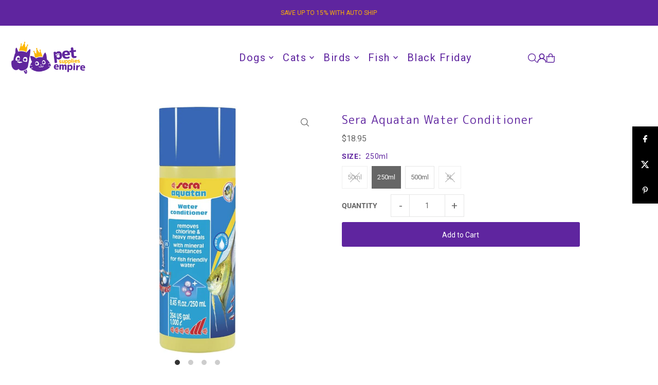

--- FILE ---
content_type: text/javascript; charset=utf-8
request_url: https://petsuppliesempire.com.au/products/sera-aquatan-water-conditioner.js
body_size: 1866
content:
{"id":6658580644000,"title":"Sera Aquatan Water Conditioner","handle":"sera-aquatan-water-conditioner","description":"Sera Aquatan Water Conditioner is a water conditioner suitable for fresh and marinea water aquariums. This effective solution is non-toxic and safe for use around fish and plants and helps to improve the quality of tap water in your fish tank by removing traces of ammonia, chlorine, chloramines, and heavy metal deposits to provide aquatic life with an optimal living environment. The key features of the Sera Aquatan Water Conditioner are:\n\u003cul\u003e\n \t\u003cli\u003eHighly effective water treatment conditions tap water in fresh and salt water tanks.\u003c\/li\u003e\n \t\u003cli\u003eImproves quality of tap water to provide fish and reptiles with healthy, habitable surroundings.\u003c\/li\u003e\n \t\u003cli\u003eNeutralises harmful levels of chlorine and chloramines which are toxic to fish.\u003c\/li\u003e\n \t\u003cli\u003ePrevents buildup and pollution from ammonia.\u003c\/li\u003e\n \t\u003cli\u003eBinds with heavy metals including copper, zinc, and lead for easy removal from the bottom of your tank.\u003c\/li\u003e\n \t\u003cli\u003eEasy-to-use by dosing as directed into your aquarium.\u003c\/li\u003e\n \t\u003cli\u003eSupports fish and plants with a clean, nutrient-rich environment.\u003c\/li\u003e\n\u003c\/ul\u003e\nSera Aquatan Water Conditioner is available in 50ml, 250ml, 500ml, and 5L.\n\nSera has been manufacturing innovative high-quality products for aquariums, ponds and terrariums for over 45 years, and is one of the most important manufacturers in these ranges worldwide. Quality, research and competence made Sera a specialist in the aquarium, terrarium and pond care ranges.\n\nWant to add a bit of scenery and style to your fish tank? Check out our \u003ca href=\"https:\/\/petsuppliesempire.com.au\/product-category\/fish-supplies\/decorations\/artificial-plants\/\"\u003erange of artificial plants and other interesting decorations here\u003c\/a\u003e!","published_at":"2021-06-29T14:36:33+10:00","created_at":"2021-04-22T06:16:37+10:00","vendor":"Sera","type":"Health","tags":["Autoship","Clearance","fish","For Ordering","mirakl","monthly special","Size_250ml","Size_500ml","Size_50ml","Size_5L","UPC_4001942030304","UPC_4001942030502","UPC_4001942030601","UPC_4001942030809"],"price":695,"price_min":695,"price_max":18295,"available":true,"price_varies":true,"compare_at_price":0,"compare_at_price_min":0,"compare_at_price_max":0,"compare_at_price_varies":false,"variants":[{"id":39800323670176,"title":"50ml","option1":"50ml","option2":null,"option3":null,"sku":"S03030|4001942030304","requires_shipping":true,"taxable":true,"featured_image":{"id":29033859973280,"product_id":6658580644000,"position":4,"created_at":"2021-06-01T12:30:50+10:00","updated_at":"2021-06-01T12:30:51+10:00","alt":"Sera Aquatan Water Conditioner 50ml","width":900,"height":900,"src":"https:\/\/cdn.shopify.com\/s\/files\/1\/0531\/5782\/2624\/products\/S03030.jpg?v=1622514651","variant_ids":[39800323670176]},"available":false,"name":"Sera Aquatan Water Conditioner - 50ml","public_title":"50ml","options":["50ml"],"price":695,"weight":100,"compare_at_price":null,"inventory_management":"shopify","barcode":"4001942030304","featured_media":{"alt":"Sera Aquatan Water Conditioner 50ml","id":21384891728032,"position":4,"preview_image":{"aspect_ratio":1.0,"height":900,"width":900,"src":"https:\/\/cdn.shopify.com\/s\/files\/1\/0531\/5782\/2624\/products\/S03030.jpg?v=1622514651"}},"requires_selling_plan":false,"selling_plan_allocations":[]},{"id":39800323702944,"title":"250ml","option1":"250ml","option2":null,"option3":null,"sku":"S03050|4001942030502","requires_shipping":true,"taxable":true,"featured_image":{"id":29033784574112,"product_id":6658580644000,"position":1,"created_at":"2021-06-01T12:20:05+10:00","updated_at":"2021-06-01T12:20:06+10:00","alt":"Sera Aquatan Water Conditioner 250","width":900,"height":900,"src":"https:\/\/cdn.shopify.com\/s\/files\/1\/0531\/5782\/2624\/products\/S03050.jpg?v=1622514006","variant_ids":[39800323702944]},"available":true,"name":"Sera Aquatan Water Conditioner - 250ml","public_title":"250ml","options":["250ml"],"price":1895,"weight":100,"compare_at_price":null,"inventory_management":"shopify","barcode":"4001942030502","featured_media":{"alt":"Sera Aquatan Water Conditioner 250","id":21384814919840,"position":1,"preview_image":{"aspect_ratio":1.0,"height":900,"width":900,"src":"https:\/\/cdn.shopify.com\/s\/files\/1\/0531\/5782\/2624\/products\/S03050.jpg?v=1622514006"}},"requires_selling_plan":false,"selling_plan_allocations":[]},{"id":39800323768480,"title":"500ml","option1":"500ml","option2":null,"option3":null,"sku":"S03060|4001942030601","requires_shipping":true,"taxable":true,"featured_image":{"id":29033785622688,"product_id":6658580644000,"position":2,"created_at":"2021-06-01T12:20:23+10:00","updated_at":"2021-06-01T12:20:25+10:00","alt":"Sera Aquatan Water Conditioner 500","width":900,"height":900,"src":"https:\/\/cdn.shopify.com\/s\/files\/1\/0531\/5782\/2624\/products\/S03060.jpg?v=1622514025","variant_ids":[39800323768480]},"available":true,"name":"Sera Aquatan Water Conditioner - 500ml","public_title":"500ml","options":["500ml"],"price":3495,"weight":500,"compare_at_price":0,"inventory_management":"shopify","barcode":"4001942030601","featured_media":{"alt":"Sera Aquatan Water Conditioner 500","id":21384816066720,"position":2,"preview_image":{"aspect_ratio":1.0,"height":900,"width":900,"src":"https:\/\/cdn.shopify.com\/s\/files\/1\/0531\/5782\/2624\/products\/S03060.jpg?v=1622514025"}},"requires_selling_plan":false,"selling_plan_allocations":[]},{"id":39800323637408,"title":"5L","option1":"5L","option2":null,"option3":null,"sku":"S03080|4001942030809","requires_shipping":true,"taxable":true,"featured_image":{"id":29033791652000,"product_id":6658580644000,"position":3,"created_at":"2021-06-01T12:22:39+10:00","updated_at":"2021-06-01T12:22:41+10:00","alt":"Sera Aquatan Water Conditioner 5L","width":900,"height":900,"src":"https:\/\/cdn.shopify.com\/s\/files\/1\/0531\/5782\/2624\/products\/S03080_1.jpg?v=1622514161","variant_ids":[39800323637408]},"available":false,"name":"Sera Aquatan Water Conditioner - 5L","public_title":"5L","options":["5L"],"price":18295,"weight":5000,"compare_at_price":0,"inventory_management":"shopify","barcode":"4001942030809","featured_media":{"alt":"Sera Aquatan Water Conditioner 5L","id":21384822423712,"position":3,"preview_image":{"aspect_ratio":1.0,"height":900,"width":900,"src":"https:\/\/cdn.shopify.com\/s\/files\/1\/0531\/5782\/2624\/products\/S03080_1.jpg?v=1622514161"}},"requires_selling_plan":false,"selling_plan_allocations":[]}],"images":["\/\/cdn.shopify.com\/s\/files\/1\/0531\/5782\/2624\/products\/S03050.jpg?v=1622514006","\/\/cdn.shopify.com\/s\/files\/1\/0531\/5782\/2624\/products\/S03060.jpg?v=1622514025","\/\/cdn.shopify.com\/s\/files\/1\/0531\/5782\/2624\/products\/S03080_1.jpg?v=1622514161","\/\/cdn.shopify.com\/s\/files\/1\/0531\/5782\/2624\/products\/S03030.jpg?v=1622514651"],"featured_image":"\/\/cdn.shopify.com\/s\/files\/1\/0531\/5782\/2624\/products\/S03050.jpg?v=1622514006","options":[{"name":"Size","position":1,"values":["50ml","250ml","500ml","5L"]}],"url":"\/products\/sera-aquatan-water-conditioner","media":[{"alt":"Sera Aquatan Water Conditioner 250","id":21384814919840,"position":1,"preview_image":{"aspect_ratio":1.0,"height":900,"width":900,"src":"https:\/\/cdn.shopify.com\/s\/files\/1\/0531\/5782\/2624\/products\/S03050.jpg?v=1622514006"},"aspect_ratio":1.0,"height":900,"media_type":"image","src":"https:\/\/cdn.shopify.com\/s\/files\/1\/0531\/5782\/2624\/products\/S03050.jpg?v=1622514006","width":900},{"alt":"Sera Aquatan Water Conditioner 500","id":21384816066720,"position":2,"preview_image":{"aspect_ratio":1.0,"height":900,"width":900,"src":"https:\/\/cdn.shopify.com\/s\/files\/1\/0531\/5782\/2624\/products\/S03060.jpg?v=1622514025"},"aspect_ratio":1.0,"height":900,"media_type":"image","src":"https:\/\/cdn.shopify.com\/s\/files\/1\/0531\/5782\/2624\/products\/S03060.jpg?v=1622514025","width":900},{"alt":"Sera Aquatan Water Conditioner 5L","id":21384822423712,"position":3,"preview_image":{"aspect_ratio":1.0,"height":900,"width":900,"src":"https:\/\/cdn.shopify.com\/s\/files\/1\/0531\/5782\/2624\/products\/S03080_1.jpg?v=1622514161"},"aspect_ratio":1.0,"height":900,"media_type":"image","src":"https:\/\/cdn.shopify.com\/s\/files\/1\/0531\/5782\/2624\/products\/S03080_1.jpg?v=1622514161","width":900},{"alt":"Sera Aquatan Water Conditioner 50ml","id":21384891728032,"position":4,"preview_image":{"aspect_ratio":1.0,"height":900,"width":900,"src":"https:\/\/cdn.shopify.com\/s\/files\/1\/0531\/5782\/2624\/products\/S03030.jpg?v=1622514651"},"aspect_ratio":1.0,"height":900,"media_type":"image","src":"https:\/\/cdn.shopify.com\/s\/files\/1\/0531\/5782\/2624\/products\/S03030.jpg?v=1622514651","width":900}],"requires_selling_plan":false,"selling_plan_groups":[]}

--- FILE ---
content_type: text/javascript; charset=utf-8
request_url: https://petsuppliesempire.com.au/products/sera-aquatan-water-conditioner.js
body_size: 1472
content:
{"id":6658580644000,"title":"Sera Aquatan Water Conditioner","handle":"sera-aquatan-water-conditioner","description":"Sera Aquatan Water Conditioner is a water conditioner suitable for fresh and marinea water aquariums. This effective solution is non-toxic and safe for use around fish and plants and helps to improve the quality of tap water in your fish tank by removing traces of ammonia, chlorine, chloramines, and heavy metal deposits to provide aquatic life with an optimal living environment. The key features of the Sera Aquatan Water Conditioner are:\n\u003cul\u003e\n \t\u003cli\u003eHighly effective water treatment conditions tap water in fresh and salt water tanks.\u003c\/li\u003e\n \t\u003cli\u003eImproves quality of tap water to provide fish and reptiles with healthy, habitable surroundings.\u003c\/li\u003e\n \t\u003cli\u003eNeutralises harmful levels of chlorine and chloramines which are toxic to fish.\u003c\/li\u003e\n \t\u003cli\u003ePrevents buildup and pollution from ammonia.\u003c\/li\u003e\n \t\u003cli\u003eBinds with heavy metals including copper, zinc, and lead for easy removal from the bottom of your tank.\u003c\/li\u003e\n \t\u003cli\u003eEasy-to-use by dosing as directed into your aquarium.\u003c\/li\u003e\n \t\u003cli\u003eSupports fish and plants with a clean, nutrient-rich environment.\u003c\/li\u003e\n\u003c\/ul\u003e\nSera Aquatan Water Conditioner is available in 50ml, 250ml, 500ml, and 5L.\n\nSera has been manufacturing innovative high-quality products for aquariums, ponds and terrariums for over 45 years, and is one of the most important manufacturers in these ranges worldwide. Quality, research and competence made Sera a specialist in the aquarium, terrarium and pond care ranges.\n\nWant to add a bit of scenery and style to your fish tank? Check out our \u003ca href=\"https:\/\/petsuppliesempire.com.au\/product-category\/fish-supplies\/decorations\/artificial-plants\/\"\u003erange of artificial plants and other interesting decorations here\u003c\/a\u003e!","published_at":"2021-06-29T14:36:33+10:00","created_at":"2021-04-22T06:16:37+10:00","vendor":"Sera","type":"Health","tags":["Autoship","Clearance","fish","For Ordering","mirakl","monthly special","Size_250ml","Size_500ml","Size_50ml","Size_5L","UPC_4001942030304","UPC_4001942030502","UPC_4001942030601","UPC_4001942030809"],"price":695,"price_min":695,"price_max":18295,"available":true,"price_varies":true,"compare_at_price":0,"compare_at_price_min":0,"compare_at_price_max":0,"compare_at_price_varies":false,"variants":[{"id":39800323670176,"title":"50ml","option1":"50ml","option2":null,"option3":null,"sku":"S03030|4001942030304","requires_shipping":true,"taxable":true,"featured_image":{"id":29033859973280,"product_id":6658580644000,"position":4,"created_at":"2021-06-01T12:30:50+10:00","updated_at":"2021-06-01T12:30:51+10:00","alt":"Sera Aquatan Water Conditioner 50ml","width":900,"height":900,"src":"https:\/\/cdn.shopify.com\/s\/files\/1\/0531\/5782\/2624\/products\/S03030.jpg?v=1622514651","variant_ids":[39800323670176]},"available":false,"name":"Sera Aquatan Water Conditioner - 50ml","public_title":"50ml","options":["50ml"],"price":695,"weight":100,"compare_at_price":null,"inventory_management":"shopify","barcode":"4001942030304","featured_media":{"alt":"Sera Aquatan Water Conditioner 50ml","id":21384891728032,"position":4,"preview_image":{"aspect_ratio":1.0,"height":900,"width":900,"src":"https:\/\/cdn.shopify.com\/s\/files\/1\/0531\/5782\/2624\/products\/S03030.jpg?v=1622514651"}},"requires_selling_plan":false,"selling_plan_allocations":[]},{"id":39800323702944,"title":"250ml","option1":"250ml","option2":null,"option3":null,"sku":"S03050|4001942030502","requires_shipping":true,"taxable":true,"featured_image":{"id":29033784574112,"product_id":6658580644000,"position":1,"created_at":"2021-06-01T12:20:05+10:00","updated_at":"2021-06-01T12:20:06+10:00","alt":"Sera Aquatan Water Conditioner 250","width":900,"height":900,"src":"https:\/\/cdn.shopify.com\/s\/files\/1\/0531\/5782\/2624\/products\/S03050.jpg?v=1622514006","variant_ids":[39800323702944]},"available":true,"name":"Sera Aquatan Water Conditioner - 250ml","public_title":"250ml","options":["250ml"],"price":1895,"weight":100,"compare_at_price":null,"inventory_management":"shopify","barcode":"4001942030502","featured_media":{"alt":"Sera Aquatan Water Conditioner 250","id":21384814919840,"position":1,"preview_image":{"aspect_ratio":1.0,"height":900,"width":900,"src":"https:\/\/cdn.shopify.com\/s\/files\/1\/0531\/5782\/2624\/products\/S03050.jpg?v=1622514006"}},"requires_selling_plan":false,"selling_plan_allocations":[]},{"id":39800323768480,"title":"500ml","option1":"500ml","option2":null,"option3":null,"sku":"S03060|4001942030601","requires_shipping":true,"taxable":true,"featured_image":{"id":29033785622688,"product_id":6658580644000,"position":2,"created_at":"2021-06-01T12:20:23+10:00","updated_at":"2021-06-01T12:20:25+10:00","alt":"Sera Aquatan Water Conditioner 500","width":900,"height":900,"src":"https:\/\/cdn.shopify.com\/s\/files\/1\/0531\/5782\/2624\/products\/S03060.jpg?v=1622514025","variant_ids":[39800323768480]},"available":true,"name":"Sera Aquatan Water Conditioner - 500ml","public_title":"500ml","options":["500ml"],"price":3495,"weight":500,"compare_at_price":0,"inventory_management":"shopify","barcode":"4001942030601","featured_media":{"alt":"Sera Aquatan Water Conditioner 500","id":21384816066720,"position":2,"preview_image":{"aspect_ratio":1.0,"height":900,"width":900,"src":"https:\/\/cdn.shopify.com\/s\/files\/1\/0531\/5782\/2624\/products\/S03060.jpg?v=1622514025"}},"requires_selling_plan":false,"selling_plan_allocations":[]},{"id":39800323637408,"title":"5L","option1":"5L","option2":null,"option3":null,"sku":"S03080|4001942030809","requires_shipping":true,"taxable":true,"featured_image":{"id":29033791652000,"product_id":6658580644000,"position":3,"created_at":"2021-06-01T12:22:39+10:00","updated_at":"2021-06-01T12:22:41+10:00","alt":"Sera Aquatan Water Conditioner 5L","width":900,"height":900,"src":"https:\/\/cdn.shopify.com\/s\/files\/1\/0531\/5782\/2624\/products\/S03080_1.jpg?v=1622514161","variant_ids":[39800323637408]},"available":false,"name":"Sera Aquatan Water Conditioner - 5L","public_title":"5L","options":["5L"],"price":18295,"weight":5000,"compare_at_price":0,"inventory_management":"shopify","barcode":"4001942030809","featured_media":{"alt":"Sera Aquatan Water Conditioner 5L","id":21384822423712,"position":3,"preview_image":{"aspect_ratio":1.0,"height":900,"width":900,"src":"https:\/\/cdn.shopify.com\/s\/files\/1\/0531\/5782\/2624\/products\/S03080_1.jpg?v=1622514161"}},"requires_selling_plan":false,"selling_plan_allocations":[]}],"images":["\/\/cdn.shopify.com\/s\/files\/1\/0531\/5782\/2624\/products\/S03050.jpg?v=1622514006","\/\/cdn.shopify.com\/s\/files\/1\/0531\/5782\/2624\/products\/S03060.jpg?v=1622514025","\/\/cdn.shopify.com\/s\/files\/1\/0531\/5782\/2624\/products\/S03080_1.jpg?v=1622514161","\/\/cdn.shopify.com\/s\/files\/1\/0531\/5782\/2624\/products\/S03030.jpg?v=1622514651"],"featured_image":"\/\/cdn.shopify.com\/s\/files\/1\/0531\/5782\/2624\/products\/S03050.jpg?v=1622514006","options":[{"name":"Size","position":1,"values":["50ml","250ml","500ml","5L"]}],"url":"\/products\/sera-aquatan-water-conditioner","media":[{"alt":"Sera Aquatan Water Conditioner 250","id":21384814919840,"position":1,"preview_image":{"aspect_ratio":1.0,"height":900,"width":900,"src":"https:\/\/cdn.shopify.com\/s\/files\/1\/0531\/5782\/2624\/products\/S03050.jpg?v=1622514006"},"aspect_ratio":1.0,"height":900,"media_type":"image","src":"https:\/\/cdn.shopify.com\/s\/files\/1\/0531\/5782\/2624\/products\/S03050.jpg?v=1622514006","width":900},{"alt":"Sera Aquatan Water Conditioner 500","id":21384816066720,"position":2,"preview_image":{"aspect_ratio":1.0,"height":900,"width":900,"src":"https:\/\/cdn.shopify.com\/s\/files\/1\/0531\/5782\/2624\/products\/S03060.jpg?v=1622514025"},"aspect_ratio":1.0,"height":900,"media_type":"image","src":"https:\/\/cdn.shopify.com\/s\/files\/1\/0531\/5782\/2624\/products\/S03060.jpg?v=1622514025","width":900},{"alt":"Sera Aquatan Water Conditioner 5L","id":21384822423712,"position":3,"preview_image":{"aspect_ratio":1.0,"height":900,"width":900,"src":"https:\/\/cdn.shopify.com\/s\/files\/1\/0531\/5782\/2624\/products\/S03080_1.jpg?v=1622514161"},"aspect_ratio":1.0,"height":900,"media_type":"image","src":"https:\/\/cdn.shopify.com\/s\/files\/1\/0531\/5782\/2624\/products\/S03080_1.jpg?v=1622514161","width":900},{"alt":"Sera Aquatan Water Conditioner 50ml","id":21384891728032,"position":4,"preview_image":{"aspect_ratio":1.0,"height":900,"width":900,"src":"https:\/\/cdn.shopify.com\/s\/files\/1\/0531\/5782\/2624\/products\/S03030.jpg?v=1622514651"},"aspect_ratio":1.0,"height":900,"media_type":"image","src":"https:\/\/cdn.shopify.com\/s\/files\/1\/0531\/5782\/2624\/products\/S03030.jpg?v=1622514651","width":900}],"requires_selling_plan":false,"selling_plan_groups":[]}

--- FILE ---
content_type: application/x-javascript; charset=utf-8
request_url: https://bundler.nice-team.net/app/shop/status/petsuppliesempire.myshopify.com.js?1769139478
body_size: -339
content:
var bundler_settings_updated='1738399103';